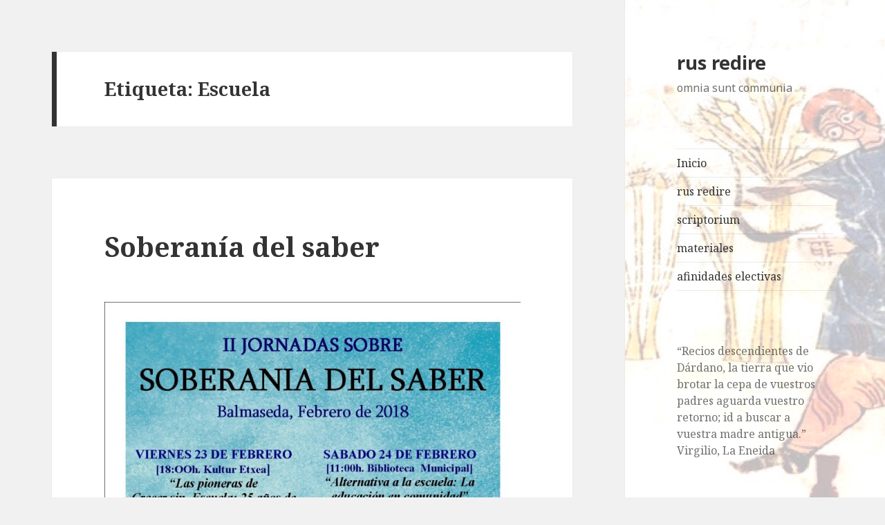

--- FILE ---
content_type: text/html; charset=UTF-8
request_url: https://rusredire.lautre.net/?tag=escuela
body_size: 16132
content:
<!DOCTYPE html>
<html lang="es-ES" class="no-js">
<head>
	<meta charset="UTF-8">
	<meta name="viewport" content="width=device-width">
	<link rel="profile" href="http://gmpg.org/xfn/11">
	<link rel="pingback" href="https://rusredire.lautre.net/xmlrpc.php">
	<!--[if lt IE 9]>
	<script src="https://rusredire.lautre.net/wp-content/themes/twentyfifteen/js/html5.js"></script>
	<![endif]-->
	<script>(function(){document.documentElement.className='js'})();</script>
	<title>Escuela | rus redire</title>
<link rel="alternate" type="application/rss+xml" title="rus redire &raquo; Feed" href="https://rusredire.lautre.net/?feed=rss2" />
<link rel="alternate" type="application/rss+xml" title="rus redire &raquo; RSS de los comentarios" href="https://rusredire.lautre.net/?feed=comments-rss2" />
<link rel="alternate" type="application/rss+xml" title="rus redire &raquo; Escuela RSS de la etiqueta" href="https://rusredire.lautre.net/?feed=rss2&#038;tag=escuela" />
		<script type="text/javascript">
			window._wpemojiSettings = {"baseUrl":"https:\/\/s.w.org\/images\/core\/emoji\/72x72\/","ext":".png","source":{"concatemoji":"https:\/\/rusredire.lautre.net\/wp-includes\/js\/wp-emoji-release.min.js?ver=4.2.39"}};
			!function(e,n,t){var a;function o(e){var t=n.createElement("canvas"),a=t.getContext&&t.getContext("2d");return!(!a||!a.fillText)&&(a.textBaseline="top",a.font="600 32px Arial","flag"===e?(a.fillText(String.fromCharCode(55356,56812,55356,56807),0,0),3e3<t.toDataURL().length):(a.fillText(String.fromCharCode(55357,56835),0,0),0!==a.getImageData(16,16,1,1).data[0]))}function i(e){var t=n.createElement("script");t.src=e,t.type="text/javascript",n.getElementsByTagName("head")[0].appendChild(t)}t.supports={simple:o("simple"),flag:o("flag")},t.DOMReady=!1,t.readyCallback=function(){t.DOMReady=!0},t.supports.simple&&t.supports.flag||(a=function(){t.readyCallback()},n.addEventListener?(n.addEventListener("DOMContentLoaded",a,!1),e.addEventListener("load",a,!1)):(e.attachEvent("onload",a),n.attachEvent("onreadystatechange",function(){"complete"===n.readyState&&t.readyCallback()})),(a=t.source||{}).concatemoji?i(a.concatemoji):a.wpemoji&&a.twemoji&&(i(a.twemoji),i(a.wpemoji)))}(window,document,window._wpemojiSettings);
		</script>
		<style type="text/css">
img.wp-smiley,
img.emoji {
	display: inline !important;
	border: none !important;
	box-shadow: none !important;
	height: 1em !important;
	width: 1em !important;
	margin: 0 .07em !important;
	vertical-align: -0.1em !important;
	background: none !important;
	padding: 0 !important;
}
</style>
<link rel='stylesheet' id='parent-style-css'  href='https://rusredire.lautre.net/wp-content/themes/twentyfifteen/style.css?ver=4.2.39' type='text/css' media='all' />
<link rel='stylesheet' id='twentyfifteen-fonts-css'  href='//fonts.googleapis.com/css?family=Noto+Sans%3A400italic%2C700italic%2C400%2C700%7CNoto+Serif%3A400italic%2C700italic%2C400%2C700%7CInconsolata%3A400%2C700&#038;subset=latin%2Clatin-ext' type='text/css' media='all' />
<link rel='stylesheet' id='genericons-css'  href='https://rusredire.lautre.net/wp-content/themes/twentyfifteen/genericons/genericons.css?ver=3.2' type='text/css' media='all' />
<link rel='stylesheet' id='twentyfifteen-style-css'  href='https://rusredire.lautre.net/wp-content/themes/oberon/style.css?ver=4.2.39' type='text/css' media='all' />
<!--[if lt IE 9]>
<link rel='stylesheet' id='twentyfifteen-ie-css'  href='https://rusredire.lautre.net/wp-content/themes/twentyfifteen/css/ie.css?ver=20141010' type='text/css' media='all' />
<![endif]-->
<!--[if lt IE 8]>
<link rel='stylesheet' id='twentyfifteen-ie7-css'  href='https://rusredire.lautre.net/wp-content/themes/twentyfifteen/css/ie7.css?ver=20141010' type='text/css' media='all' />
<![endif]-->
<script type='text/javascript' src='https://rusredire.lautre.net/wp-includes/js/jquery/jquery.js?ver=1.11.2'></script>
<script type='text/javascript' src='https://rusredire.lautre.net/wp-includes/js/jquery/jquery-migrate.min.js?ver=1.2.1'></script>
<script type='text/javascript' src='https://rusredire.lautre.net/wp-content/plugins/q2w3-fixed-widget/js/q2w3-fixed-widget.min.js?ver=4.0.6'></script>
<link rel="EditURI" type="application/rsd+xml" title="RSD" href="https://rusredire.lautre.net/xmlrpc.php?rsd" />
<link rel="wlwmanifest" type="application/wlwmanifest+xml" href="https://rusredire.lautre.net/wp-includes/wlwmanifest.xml" /> 
<meta name="generator" content="WordPress 4.2.39" />

<script type='text/javascript' src='https://rusredire.lautre.net/wp-content/plugins/wp-spamshield/js/jscripts.php'></script> 
	<style type="text/css" id="twentyfifteen-header-css">
			.site-header {
			background: url(https://rusredire.lautre.net/wp-content/uploads/cropped-rusredire-nuevo11.jpeg) no-repeat 50% 50%;
			-webkit-background-size: cover;
			-moz-background-size:    cover;
			-o-background-size:      cover;
			background-size:         cover;
		}

		@media screen and (min-width: 59.6875em) {
			body:before {
				background: url(https://rusredire.lautre.net/wp-content/uploads/cropped-rusredire-nuevo11.jpeg) no-repeat 100% 50%;
				-webkit-background-size: cover;
				-moz-background-size:    cover;
				-o-background-size:      cover;
				background-size:         cover;
				border-right: 0;
			}

			.site-header {
				background: transparent;
			}
		}
		</style>
	</head>

<body class="archive tag tag-escuela tag-145">
<div id="page" class="hfeed site">
	<a class="skip-link screen-reader-text" href="#content">Ir al contenido</a>

	<div id="sidebar" class="sidebar">
		<header id="masthead" class="site-header" role="banner">
			<div class="site-branding">
										<p class="site-title"><a href="https://rusredire.lautre.net/" rel="home">rus redire</a></p>
											<p class="site-description">omnia sunt communia</p>
									<button class="secondary-toggle">Menú y widgets</button>
			</div><!-- .site-branding -->
		</header><!-- .site-header -->

			<div id="secondary" class="secondary">

					<nav id="site-navigation" class="main-navigation" role="navigation">
				<div class="menu-menu-1-container"><ul id="menu-menu-1" class="nav-menu"><li id="menu-item-26" class="menu-item menu-item-type-custom menu-item-object-custom menu-item-26"><a href="http://rusredire.lautre.net/">Inicio</a></li>
<li id="menu-item-27" class="menu-item menu-item-type-post_type menu-item-object-page menu-item-27"><a href="https://rusredire.lautre.net/?page_id=22">rus redire</a></li>
<li id="menu-item-106" class="menu-item menu-item-type-post_type menu-item-object-page menu-item-106"><a href="https://rusredire.lautre.net/?page_id=102">scriptorium</a></li>
<li id="menu-item-54" class="menu-item menu-item-type-post_type menu-item-object-page menu-item-54"><a href="https://rusredire.lautre.net/?page_id=52">materiales</a></li>
<li id="menu-item-522" class="menu-item menu-item-type-post_type menu-item-object-page menu-item-522"><a href="https://rusredire.lautre.net/?page_id=465">afinidades electivas</a></li>
</ul></div>			</nav><!-- .main-navigation -->
		
		
					<div id="widget-area" class="widget-area" role="complementary">
				<aside id="text-3" class="widget widget_text">			<div class="textwidget"><p>“Recios descendientes de Dárdano, la tierra que vio brotar la cepa de vuestros padres aguarda vuestro retorno; id a buscar a vuestra madre antigua.”<br />
Virgilio, La Eneida</p>
</div>
		</aside><aside id="text-2" class="widget widget_text"><h2 class="widget-title">rus redire</h2>			<div class="textwidget"><p>regresar al campo</p>
<p>regresar a una forma de vida ya casi desaparecida en la que lo importante sea vivir y no competir por producir, por consumir y por derrochar</p>
<p>regresar a una manera diferente de relacionarnos con la tierra y con los otros basada en el respeto, en la solidaridad, en la ayuda mutua y en el cuidado, y no en la explotación, en el dominio y en la competitividad</p>
<p>regresar al campo para recuperar los saberes ancestrales que permitieron la vida sobre la tierra a las generaciones que nos precedieron y que están a punto de olvidarse y perderse para siempre</p>
<p>regresar al campo para impedir que se pierda incluso la memoria de quienes con su vida y con su trabajo hicieron posible nuestra propia vida</p>
</div>
		</aside><aside id="search-2" class="widget widget_search"><h2 class="widget-title">buscar</h2><form role="search" method="get" class="search-form" action="https://rusredire.lautre.net/">
				<label>
					<span class="screen-reader-text">Buscar:</span>
					<input type="search" class="search-field" placeholder="Buscar &hellip;" value="" name="s" title="Buscar:" />
				</label>
				<input type="submit" class="search-submit screen-reader-text" value="Buscar" />
			</form></aside><aside id="nav_menu-2" class="widget widget_nav_menu"><h2 class="widget-title">enlaces</h2><div class="menu-menu2-container"><ul id="menu-menu2" class="menu"><li id="menu-item-477" class="menu-item menu-item-type-custom menu-item-object-custom menu-item-477"><a href="http://www.zamarracoediciones.net">lecturas de zamarraco</a></li>
<li id="menu-item-666" class="menu-item menu-item-type-custom menu-item-object-custom menu-item-666"><a href="http://conlamusicaaestaparte.wordpress.com">con la música a esta parte</a></li>
<li id="menu-item-662" class="menu-item menu-item-type-custom menu-item-object-custom menu-item-662"><a href="http://ondaexpansiva.net">radio onda expansiva</a></li>
<li id="menu-item-480" class="menu-item menu-item-type-custom menu-item-object-custom menu-item-480"><a href="https://kutxikotxokotxikitxutik.wordpress.com">kutxikotxokotxikitxutik</a></li>
<li id="menu-item-479" class="menu-item menu-item-type-custom menu-item-object-custom menu-item-479"><a href="https://emakbakea.wordpress.com">emak bakia</a></li>
<li id="menu-item-525" class="menu-item menu-item-type-post_type menu-item-object-page menu-item-525"><a href="https://rusredire.lautre.net/?page_id=465">más enlaces</a></li>
</ul></div></aside>		<aside id="recent-posts-2" class="widget widget_recent_entries">		<h2 class="widget-title">Archivo</h2>		<ul>
					<li>
				<a href="https://rusredire.lautre.net/?p=778">Soberanía del saber</a>
						</li>
					<li>
				<a href="https://rusredire.lautre.net/?p=774">¿comunales urbanos?</a>
						</li>
					<li>
				<a href="https://rusredire.lautre.net/?p=769">La sociedad autófaga</a>
						</li>
					<li>
				<a href="https://rusredire.lautre.net/?p=765">¿Vivimos el derrumbe del capitalismo?</a>
						</li>
					<li>
				<a href="https://rusredire.lautre.net/?p=761">El desastre de la escuela digital</a>
						</li>
					<li>
				<a href="https://rusredire.lautre.net/?p=758">¿Común cómo?</a>
						</li>
					<li>
				<a href="https://rusredire.lautre.net/?p=754">artillería comunal</a>
						</li>
					<li>
				<a href="https://rusredire.lautre.net/?p=747">Maintenant (Ahora)</a>
						</li>
					<li>
				<a href="https://rusredire.lautre.net/?p=743">Concejo número 4</a>
						</li>
					<li>
				<a href="https://rusredire.lautre.net/?p=740">Neorrurales</a>
						</li>
					<li>
				<a href="https://rusredire.lautre.net/?p=734">STALKER: Tecnologías y emancipación social</a>
						</li>
					<li>
				<a href="https://rusredire.lautre.net/?p=731">Eduki, otro aprender</a>
						</li>
					<li>
				<a href="https://rusredire.lautre.net/?p=728">la revolución del capitalismo comunero</a>
						</li>
					<li>
				<a href="https://rusredire.lautre.net/?p=724">Los límites de la deserción</a>
						</li>
					<li>
				<a href="https://rusredire.lautre.net/?p=720">La antipedagogía como crítica de toda escuela</a>
						</li>
					<li>
				<a href="https://rusredire.lautre.net/?p=717">tamagotchi: seminario sobre tecnología y emancipación social</a>
						</li>
					<li>
				<a href="https://rusredire.lautre.net/?p=712">Común ¿para qué?</a>
						</li>
					<li>
				<a href="https://rusredire.lautre.net/?p=708">Sí, nos importa el bledo</a>
						</li>
					<li>
				<a href="https://rusredire.lautre.net/?p=704">Con ojos bien abiertos</a>
						</li>
					<li>
				<a href="https://rusredire.lautre.net/?p=698">el negocio de la revolución social</a>
						</li>
					<li>
				<a href="https://rusredire.lautre.net/?p=693">Solsticio de invierno. Una reflexión crítica</a>
						</li>
					<li>
				<a href="https://rusredire.lautre.net/?p=690">chisporroteos</a>
						</li>
					<li>
				<a href="https://rusredire.lautre.net/?p=687">Soberanía del saber</a>
						</li>
					<li>
				<a href="https://rusredire.lautre.net/?p=683">RAPTO, SECUESTRO Y MUTILACIÓN METÓDICA DE LOS JÓVENES</a>
						</li>
					<li>
				<a href="https://rusredire.lautre.net/?p=677">Comunes contra y más allá del capitalismo</a>
						</li>
					<li>
				<a href="https://rusredire.lautre.net/?p=674">A vueltas con la autogestión, el cooperativismo y el comunal</a>
						</li>
					<li>
				<a href="https://rusredire.lautre.net/?p=668">Mesa redonda sobre Educación Activa</a>
						</li>
					<li>
				<a href="https://rusredire.lautre.net/?p=663">El mito del TRABAJO</a>
						</li>
					<li>
				<a href="https://rusredire.lautre.net/?p=654">Con la música a esta parte</a>
						</li>
					<li>
				<a href="https://rusredire.lautre.net/?p=651">Resistir a la gestión y a la informatización de nuestras vidas</a>
						</li>
					<li>
				<a href="https://rusredire.lautre.net/?p=644">Can Tonal &#8211; tejiendo redes por la autonomía y el comunal</a>
						</li>
					<li>
				<a href="https://rusredire.lautre.net/?p=640">Contra la enajenación de la vida</a>
						</li>
					<li>
				<a href="https://rusredire.lautre.net/?p=636">El crepúsculo de las máquinas</a>
						</li>
					<li>
				<a href="https://rusredire.lautre.net/?p=630">«Exterminad a todos los salvajes»</a>
						</li>
					<li>
				<a href="https://rusredire.lautre.net/?p=625">Contra toda forma de pedagogía</a>
						</li>
					<li>
				<a href="https://rusredire.lautre.net/?p=622">ser más pequeños para estar a la altura de las bases</a>
						</li>
					<li>
				<a href="https://rusredire.lautre.net/?p=618">Concejo nº 3 &#8211; ¿asaltar las instituciones?</a>
						</li>
					<li>
				<a href="https://rusredire.lautre.net/?p=614">El paraíso -que merece ser- recobrado</a>
						</li>
					<li>
				<a href="https://rusredire.lautre.net/?p=610">Cartografía de Burgos en la barricada</a>
						</li>
					<li>
				<a href="https://rusredire.lautre.net/?p=606">Sorginen biltzarra</a>
						</li>
					<li>
				<a href="https://rusredire.lautre.net/?p=600">Adiós al capitalismo</a>
						</li>
					<li>
				<a href="https://rusredire.lautre.net/?p=596">Comunicemos! Los verbos contra los sustantivos</a>
						</li>
					<li>
				<a href="https://rusredire.lautre.net/?p=588">Piloto automático</a>
						</li>
					<li>
				<a href="https://rusredire.lautre.net/?p=581">Pensar desde la resistencia anticapitalista</a>
						</li>
					<li>
				<a href="https://rusredire.lautre.net/?p=577">el campo y la ciudad, ¿dos mundos enfrentados?</a>
						</li>
					<li>
				<a href="https://rusredire.lautre.net/?p=572">Seminario de Teoría crítica del valor. Segunda sesión</a>
						</li>
					<li>
				<a href="https://rusredire.lautre.net/?p=570">Vio Me. Hay otra forma de hacer las cosas</a>
						</li>
					<li>
				<a href="https://rusredire.lautre.net/?p=560">Tras la morada oculta de Marx</a>
						</li>
					<li>
				<a href="https://rusredire.lautre.net/?p=556">En primera persona. Testimonios desde la utopía</a>
						</li>
					<li>
				<a href="https://rusredire.lautre.net/?p=549">hilando fino para tejer comunidades desde el feminismo</a>
						</li>
					<li>
				<a href="https://rusredire.lautre.net/?p=545">Algunas buenas razones para liberarse del trabajo</a>
						</li>
					<li>
				<a href="https://rusredire.lautre.net/?p=542">Seminario de Teoría crítica del valor. Primera sesión</a>
						</li>
					<li>
				<a href="https://rusredire.lautre.net/?p=536">Jacques Ellul. La técnica como fatalidad</a>
						</li>
					<li>
				<a href="https://rusredire.lautre.net/?p=533">¡¿DIOS MÍO, QUÉ ESTÁN HACIENDO CON LAS CABEZAS DE NUESTROS HIJOS?!</a>
						</li>
					<li>
				<a href="https://rusredire.lautre.net/?p=527">El comú català. Presentación del libro</a>
						</li>
					<li>
				<a href="https://rusredire.lautre.net/?p=517">Seminario de Teoría crítica del valor-trabajo</a>
						</li>
					<li>
				<a href="https://rusredire.lautre.net/?p=514">hazi, hezi, bizi</a>
						</li>
					<li>
				<a href="https://rusredire.lautre.net/?p=504">de la comunidad a la comunalidad</a>
						</li>
					<li>
				<a href="https://rusredire.lautre.net/?p=481">cambiar el mundo&#8230; o vivir otros mundos</a>
						</li>
					<li>
				<a href="https://rusredire.lautre.net/?p=473">pensaré &#8211; encuentros sobre vida/comunidad/política</a>
						</li>
					<li>
				<a href="https://rusredire.lautre.net/?p=470">keurgumak &#8211; casa grande</a>
						</li>
					<li>
				<a href="https://rusredire.lautre.net/?p=451">Comunidad y comunalidad</a>
						</li>
					<li>
				<a href="https://rusredire.lautre.net/?p=447">La máquina productiva contra la vida</a>
						</li>
					<li>
				<a href="https://rusredire.lautre.net/?p=442">La apuesta directa</a>
						</li>
					<li>
				<a href="https://rusredire.lautre.net/?p=439">la trampa escolar</a>
						</li>
					<li>
				<a href="https://rusredire.lautre.net/?p=436">III Congreso de análisis político crítico</a>
						</li>
					<li>
				<a href="https://rusredire.lautre.net/?p=430">Soy titiritero</a>
						</li>
					<li>
				<a href="https://rusredire.lautre.net/?p=428">Educación alternativa o alternativas a la educación</a>
						</li>
					<li>
				<a href="https://rusredire.lautre.net/?p=425">¿Qué fue el Primer Congreso Internacional de Comunalidad?</a>
						</li>
					<li>
				<a href="https://rusredire.lautre.net/?p=423">Tejiendo voces por la casa común</a>
						</li>
					<li>
				<a href="https://rusredire.lautre.net/?p=413">La gitaneidad borrada</a>
						</li>
					<li>
				<a href="https://rusredire.lautre.net/?p=406">I Taller de crítica a la economía</a>
						</li>
					<li>
				<a href="https://rusredire.lautre.net/?p=402">Autonomía comunal en Euskal Herria</a>
						</li>
					<li>
				<a href="https://rusredire.lautre.net/?p=394">Nahimen II</a>
						</li>
					<li>
				<a href="https://rusredire.lautre.net/?p=391">El comú català</a>
						</li>
					<li>
				<a href="https://rusredire.lautre.net/?p=385">desempoderamiento</a>
						</li>
					<li>
				<a href="https://rusredire.lautre.net/?p=381">El fin del mundo equivocado</a>
						</li>
					<li>
				<a href="https://rusredire.lautre.net/?p=377">Pedro García Olivo: la oralidad nos reune</a>
						</li>
					<li>
				<a href="https://rusredire.lautre.net/?p=373">El campo y la ciudad</a>
						</li>
					<li>
				<a href="https://rusredire.lautre.net/?p=369">Primer Congreso Internacional de Comunalidad</a>
						</li>
					<li>
				<a href="https://rusredire.lautre.net/?p=366">FRACTURAS</a>
						</li>
					<li>
				<a href="https://rusredire.lautre.net/?p=363">Crisis ecológica (Madrid, 25 de septiembre)</a>
						</li>
					<li>
				<a href="https://rusredire.lautre.net/?p=357">el camino del buen vivir es un camino subversivo</a>
						</li>
					<li>
				<a href="https://rusredire.lautre.net/?p=350">Dejadnos aprender</a>
						</li>
					<li>
				<a href="https://rusredire.lautre.net/?p=347">La clave está en lo pequeño, diverso y local</a>
						</li>
					<li>
				<a href="https://rusredire.lautre.net/?p=343">La escuela, vista por Francesco Tonucci</a>
						</li>
					<li>
				<a href="https://rusredire.lautre.net/?p=336">las utopías de William Morris</a>
						</li>
					<li>
				<a href="https://rusredire.lautre.net/?p=332">El entusiasmo como motor del aprendizaje</a>
						</li>
					<li>
				<a href="https://rusredire.lautre.net/?p=327">palabras para tejernos, resistir y transformar</a>
						</li>
					<li>
				<a href="https://rusredire.lautre.net/?p=322">Otra vida es posible</a>
						</li>
					<li>
				<a href="https://rusredire.lautre.net/?p=317">Otros mundos son posibles: Lolita Chávez Ixcaquic</a>
						</li>
					<li>
				<a href="https://rusredire.lautre.net/?p=312">Hambre que huele a colapso</a>
						</li>
					<li>
				<a href="https://rusredire.lautre.net/?p=305">Buenos días, Sísifo</a>
						</li>
					<li>
				<a href="https://rusredire.lautre.net/?p=300">contra el progreso</a>
						</li>
					<li>
				<a href="https://rusredire.lautre.net/?p=296">La descommunal. Revista de patrimonio y comunidad</a>
						</li>
					<li>
				<a href="https://rusredire.lautre.net/?p=292">Montes de socios, de propiedad compartida a bienes mostrencos</a>
						</li>
					<li>
				<a href="https://rusredire.lautre.net/?p=288">la inevitable clandestinidad</a>
						</li>
					<li>
				<a href="https://rusredire.lautre.net/?p=284">Por la autonomía y la vida en nuestros pueblos</a>
						</li>
					<li>
				<a href="https://rusredire.lautre.net/?p=280">Asfaltar Bolivia</a>
						</li>
					<li>
				<a href="https://rusredire.lautre.net/?p=271">Educando el mundo</a>
						</li>
				</ul>
		</aside><aside id="categories-2" class="widget widget_categories"><h2 class="widget-title">Categorías</h2>		<ul>
	<li class="cat-item cat-item-25"><a href="https://rusredire.lautre.net/?cat=25" >artículos</a>
</li>
	<li class="cat-item cat-item-15"><a href="https://rusredire.lautre.net/?cat=15" >biblioteca</a>
</li>
	<li class="cat-item cat-item-2"><a href="https://rusredire.lautre.net/?cat=2" >Charlas</a>
</li>
	<li class="cat-item cat-item-60"><a href="https://rusredire.lautre.net/?cat=60" >Encuentros</a>
</li>
	<li class="cat-item cat-item-139"><a href="https://rusredire.lautre.net/?cat=139" >experiencias</a>
</li>
	<li class="cat-item cat-item-165"><a href="https://rusredire.lautre.net/?cat=165" >luchas</a>
</li>
	<li class="cat-item cat-item-8"><a href="https://rusredire.lautre.net/?cat=8" >Publicaciones</a>
</li>
	<li class="cat-item cat-item-10"><a href="https://rusredire.lautre.net/?cat=10" >rus redire</a>
</li>
	<li class="cat-item cat-item-1"><a href="https://rusredire.lautre.net/?cat=1" >Sin categoría</a>
</li>
	<li class="cat-item cat-item-17"><a href="https://rusredire.lautre.net/?cat=17" >Talleres</a>
</li>
	<li class="cat-item cat-item-72"><a href="https://rusredire.lautre.net/?cat=72" >Teoría</a>
</li>
	<li class="cat-item cat-item-19"><a href="https://rusredire.lautre.net/?cat=19" >videos</a>
</li>
		</ul>
</aside><aside id="tag_cloud-2" class="widget widget_tag_cloud"><h2 class="widget-title">Etiquetas</h2><div class="tagcloud"><a href='https://rusredire.lautre.net/?tag=agustin-garcia-calvo' class='tag-link-45' title='1 tema' style='font-size: 8pt;'>Agustín García Calvo</a>
<a href='https://rusredire.lautre.net/?tag=anarquismo' class='tag-link-128' title='2 temas' style='font-size: 11.230769230769pt;'>anarquismo</a>
<a href='https://rusredire.lautre.net/?tag=andre-gregory' class='tag-link-44' title='1 tema' style='font-size: 8pt;'>André Gregory</a>
<a href='https://rusredire.lautre.net/?tag=anselm-jappe' class='tag-link-115' title='2 temas' style='font-size: 11.230769230769pt;'>Anselm Jappe</a>
<a href='https://rusredire.lautre.net/?tag=antipedagogia' class='tag-link-159' title='2 temas' style='font-size: 11.230769230769pt;'>antipedagogía</a>
<a href='https://rusredire.lautre.net/?tag=argelaga' class='tag-link-46' title='1 tema' style='font-size: 8pt;'>Argelaga</a>
<a href='https://rusredire.lautre.net/?tag=autogestion' class='tag-link-120' title='2 temas' style='font-size: 11.230769230769pt;'>autogestión</a>
<a href='https://rusredire.lautre.net/?tag=autonomia-comunal' class='tag-link-70' title='2 temas' style='font-size: 11.230769230769pt;'>Autonomía comunal</a>
<a href='https://rusredire.lautre.net/?tag=biomasa' class='tag-link-32' title='1 tema' style='font-size: 8pt;'>biomasa</a>
<a href='https://rusredire.lautre.net/?tag=bizi-toki' class='tag-link-99' title='2 temas' style='font-size: 11.230769230769pt;'>Bizi Toki</a>
<a href='https://rusredire.lautre.net/?tag=bolivia' class='tag-link-42' title='1 tema' style='font-size: 8pt;'>Bolivia</a>
<a href='https://rusredire.lautre.net/?tag=capitalismo' class='tag-link-138' title='6 temas' style='font-size: 17.871794871795pt;'>capitalismo</a>
<a href='https://rusredire.lautre.net/?tag=comite-invisible' class='tag-link-86' title='2 temas' style='font-size: 11.230769230769pt;'>Comité Invisible</a>
<a href='https://rusredire.lautre.net/?tag=comunal' class='tag-link-148' title='2 temas' style='font-size: 11.230769230769pt;'>Comunal</a>
<a href='https://rusredire.lautre.net/?tag=comunales' class='tag-link-166' title='2 temas' style='font-size: 11.230769230769pt;'>comunales</a>
<a href='https://rusredire.lautre.net/?tag=comunalidad' class='tag-link-89' title='2 temas' style='font-size: 11.230769230769pt;'>Comunalidad</a>
<a href='https://rusredire.lautre.net/?tag=comunes' class='tag-link-149' title='3 temas' style='font-size: 13.384615384615pt;'>Comunes</a>
<a href='https://rusredire.lautre.net/?tag=convivencialidad' class='tag-link-5' title='1 tema' style='font-size: 8pt;'>convivencialidad</a>
<a href='https://rusredire.lautre.net/?tag=david-algarra' class='tag-link-69' title='2 temas' style='font-size: 11.230769230769pt;'>David Algarra</a>
<a href='https://rusredire.lautre.net/?tag=escuela' class='tag-link-145' title='6 temas' style='font-size: 17.871794871795pt;'>Escuela</a>
<a href='https://rusredire.lautre.net/?tag=etnografia' class='tag-link-142' title='2 temas' style='font-size: 11.230769230769pt;'>Etnografía</a>
<a href='https://rusredire.lautre.net/?tag=evo-morales' class='tag-link-43' title='1 tema' style='font-size: 8pt;'>Evo Morales</a>
<a href='https://rusredire.lautre.net/?tag=felix-rodrigo-mora' class='tag-link-4' title='2 temas' style='font-size: 11.230769230769pt;'>Félix Rodrigo Mora</a>
<a href='https://rusredire.lautre.net/?tag=gustavo-duch' class='tag-link-48' title='2 temas' style='font-size: 11.230769230769pt;'>Gustavo Duch</a>
<a href='https://rusredire.lautre.net/?tag=gustavo-esteva' class='tag-link-77' title='2 temas' style='font-size: 11.230769230769pt;'>Gustavo Esteva</a>
<a href='https://rusredire.lautre.net/?tag=ivan-illich' class='tag-link-22' title='2 temas' style='font-size: 11.230769230769pt;'>Ivan Illich</a>
<a href='https://rusredire.lautre.net/?tag=john-holloway' class='tag-link-123' title='2 temas' style='font-size: 11.230769230769pt;'>John Holloway</a>
<a href='https://rusredire.lautre.net/?tag=jose-ardillo' class='tag-link-47' title='1 tema' style='font-size: 8pt;'>José Ardillo</a>
<a href='https://rusredire.lautre.net/?tag=jtxo-estebaranz' class='tag-link-80' title='2 temas' style='font-size: 11.230769230769pt;'>Jtxo Estebaranz</a>
<a href='https://rusredire.lautre.net/?tag=julio-cortazar' class='tag-link-36' title='1 tema' style='font-size: 8pt;'>Julio Cortázar</a>
<a href='https://rusredire.lautre.net/?tag=keurgumak' class='tag-link-91' title='2 temas' style='font-size: 11.230769230769pt;'>Keurgumak</a>
<a href='https://rusredire.lautre.net/?tag=lecturas-de-zamarraco' class='tag-link-74' title='2 temas' style='font-size: 11.230769230769pt;'>Lecturas de Zamarraco</a>
<a href='https://rusredire.lautre.net/?tag=leopold-kohr' class='tag-link-31' title='1 tema' style='font-size: 8pt;'>Leopold Kohr</a>
<a href='https://rusredire.lautre.net/?tag=luis-gonzalez-reyes' class='tag-link-41' title='1 tema' style='font-size: 8pt;'>Luis González Reyes</a>
<a href='https://rusredire.lautre.net/?tag=margarita-mediavilla' class='tag-link-38' title='1 tema' style='font-size: 8pt;'>Margarita Mediavilla</a>
<a href='https://rusredire.lautre.net/?tag=olivier-rey' class='tag-link-30' title='1 tema' style='font-size: 8pt;'>Olivier Rey</a>
<a href='https://rusredire.lautre.net/?tag=paul-kingsnorth' class='tag-link-39' title='1 tema' style='font-size: 8pt;'>Paul Kingsnorth</a>
<a href='https://rusredire.lautre.net/?tag=pedro-garcia-olivo' class='tag-link-20' title='11 temas' style='font-size: 22pt;'>Pedro García Olivo</a>
<a href='https://rusredire.lautre.net/?tag=pedro-m-hurtado-valero' class='tag-link-34' title='1 tema' style='font-size: 8pt;'>Pedro M. Hurtado Valero</a>
<a href='https://rusredire.lautre.net/?tag=ramon-fernandez-duran' class='tag-link-40' title='1 tema' style='font-size: 8pt;'>Ramón Fernández Durán</a>
<a href='https://rusredire.lautre.net/?tag=ramon-grosfoguel' class='tag-link-33' title='1 tema' style='font-size: 8pt;'>Ramón Grosfoguel</a>
<a href='https://rusredire.lautre.net/?tag=raul-zibechi' class='tag-link-88' title='3 temas' style='font-size: 13.384615384615pt;'>Raúl Zibechi</a>
<a href='https://rusredire.lautre.net/?tag=ruralidad' class='tag-link-6' title='1 tema' style='font-size: 8pt;'>ruralidad</a>
<a href='https://rusredire.lautre.net/?tag=teoria-critica' class='tag-link-100' title='4 temas' style='font-size: 15.179487179487pt;'>Teoría crítica</a>
<a href='https://rusredire.lautre.net/?tag=velpister' class='tag-link-37' title='1 tema' style='font-size: 8pt;'>Velpister</a></div>
</aside><aside id="meta-2" class="widget widget_meta"><h2 class="widget-title">Meta</h2>			<ul>
						<li><a href="https://rusredire.lautre.net/wp-login.php">Acceder</a></li>
			<li><a href="https://rusredire.lautre.net/?feed=rss2"><abbr title="Really Simple Syndication">RSS</abbr> de las entradas</a></li>
			<li><a href="https://rusredire.lautre.net/?feed=comments-rss2"><abbr title="Really Simple Syndication">RSS</abbr> de los comentarios</a></li>
<li><a href="https://es.wordpress.org/" title="Gestionado con WordPress, una avanzada plataforma semántica de publicación personal.">WordPress.org</a></li>			</ul>
</aside>			</div><!-- .widget-area -->
		
	</div><!-- .secondary -->

	</div><!-- .sidebar -->

	<div id="content" class="site-content">

	<section id="primary" class="content-area">
		<main id="main" class="site-main" role="main">

		
			<header class="page-header">
				<h1 class="page-title">Etiqueta: Escuela</h1>			</header><!-- .page-header -->

			
<article id="post-778" class="post-778 post type-post status-publish format-standard hentry category-encuentros category-talleres tag-escuela">
	
	<header class="entry-header">
		<h2 class="entry-title"><a href="https://rusredire.lautre.net/?p=778" rel="bookmark">Soberanía del saber</a></h2>	</header><!-- .entry-header -->

	<div class="entry-content">
		<p><a href="http://rusredire.lautre.net/wp-content/uploads/Soberanía-del-saber.jpg"><img class="aligncenter size-large wp-image-779" src="http://rusredire.lautre.net/wp-content/uploads/Soberanía-del-saber-724x1024.jpg" alt="Soberanía del saber" width="660" height="933" /></a></p>
	</div><!-- .entry-content -->

	
	<footer class="entry-footer">
		<span class="posted-on"><span class="screen-reader-text">Publicado el </span><a href="https://rusredire.lautre.net/?p=778" rel="bookmark"><time class="entry-date published updated" datetime="2018-01-29T12:10:55+00:00">29 enero, 2018</time></a></span><span class="cat-links"><span class="screen-reader-text">Categorías </span><a href="https://rusredire.lautre.net/?cat=60" rel="category">Encuentros</a>, <a href="https://rusredire.lautre.net/?cat=17" rel="category">Talleres</a></span><span class="tags-links"><span class="screen-reader-text">Etiquetas </span><a href="https://rusredire.lautre.net/?tag=escuela" rel="tag">Escuela</a></span>			</footer><!-- .entry-footer -->

</article><!-- #post-## -->

<article id="post-761" class="post-761 post type-post status-publish format-standard hentry category-biblioteca tag-escuela">
	
	<header class="entry-header">
		<h2 class="entry-title"><a href="https://rusredire.lautre.net/?p=761" rel="bookmark">El desastre de la escuela digital</a></h2>	</header><!-- .entry-header -->

	<div class="entry-content">
		<p><a href="http://www.seuil.com/ouvrage/le-desastre-de-l-ecole-numerique-philippe-bihouix/9782021319187" target="_blank"><img class="aligncenter wp-image-762 size-full" src="http://rusredire.lautre.net/wp-content/uploads/Le-desastre.jpg" alt="Le desastre" width="409" height="599" /></a></p>
<p style="text-align: center;">El desastre de la escuela digital</p>
<div class="row collapse">
<div class="small-24 medium-17 large-17 columns">
<p>Philippe Bihouix et Karine Mauvilly, <em>Le Désastre de l&#8217;école numérique. Plaidoyer pour une école sans écrans</em></p>
<p>Mientras que algunos de los ejecutivos de Silicon Valley matriculan a sus hijos en escuelas sin ordenadores, Francia se ha lanzado, bajo el pretexto de «modernidad», hacia una informatización de la escuela a marchas forzadas -desde la escuela maternal hasta el instituto. Un ordenador o una tablet por cada niño: ¿es esto la panacea? Hablemos más bien de un desastre. La escuela digitalizada es una elección pedagógica irracional, pues no se enseña mejor -y a menudo mucho peor- por medio de pantallas. Se trata del derroche de recursos escasos y la generación salvaje de deshechos peligrosos en el otro extremo del planeta. Se incurre de forma sorprendente en riesgos para la salud teniendo en cuenta que los efectos en los cerebros de los jóvenes de los sistemas conectados todavía no se conocen bien. Se ignoran los riesgos psicosociales que corren los jóvenes atrapados por la tecnología digital.</p>
<p>Quizá habría que pensar en hacer de la escuela una zona de refugio, sin conexiones ni pantallas, que permita reinventar posibilidades y formas de vida en común sin la mediación de la tecnología.</p>
<p><a href="https://sniadecki.wordpress.com/2017/08/03/rmu-num-ecole/" target="_blank">Radio: Le désastre du numérique à l’école, 2017</a></p>
</div>
</div>
<div id="description-ouvrage" class="texte"></div>
	</div><!-- .entry-content -->

	
	<footer class="entry-footer">
		<span class="posted-on"><span class="screen-reader-text">Publicado el </span><a href="https://rusredire.lautre.net/?p=761" rel="bookmark"><time class="entry-date published updated" datetime="2017-08-04T13:43:07+00:00">4 agosto, 2017</time></a></span><span class="cat-links"><span class="screen-reader-text">Categorías </span><a href="https://rusredire.lautre.net/?cat=15" rel="category">biblioteca</a></span><span class="tags-links"><span class="screen-reader-text">Etiquetas </span><a href="https://rusredire.lautre.net/?tag=escuela" rel="tag">Escuela</a></span>			</footer><!-- .entry-footer -->

</article><!-- #post-## -->

<article id="post-731" class="post-731 post type-post status-publish format-standard hentry category-articulos category-encuentros category-talleres tag-antipedagogia tag-escuela tag-vicente-gutierrez-escudero">
	
	<header class="entry-header">
		<h2 class="entry-title"><a href="https://rusredire.lautre.net/?p=731" rel="bookmark">Eduki, otro aprender</a></h2>	</header><!-- .entry-header -->

	<div class="entry-content">
		<p><a href="http://rusredire.lautre.net/wp-content/uploads/eduki.jpg"><img class="aligncenter size-medium wp-image-732" src="http://rusredire.lautre.net/wp-content/uploads/eduki-300x225.jpg" alt="eduki" width="300" height="225" /></a>Hace poco tuvieron lugar en Balmaseda las primeras jornadas sobre <a href="http://rusredire.lautre.net/?p=687" target="_blank">Soberanía del Saber</a>, de las que hablamos por aquí&#8230; Participamos en alguno de los actos y nos quedamos con ganas de hablar de ello. Sin embargo, en este caso creemos que es mucho mejor dejar hablar a otros. Se trata de <a href="https://vicentegutierrezescudero.wordpress.com/" target="_blank">Vicente Gutiérrez Escudero</a>, autor del libro <em><a href="http://www.elfaradio.com/2016/09/20/vicente-gutierrez-quiere-deseducar-con-la-tiza-envenenada/" target="_blank">La tiza envenenada</a></em>, y que fue uno de los participantes en aquellas jornadas. Hace pocos días escribió un artículo en el que habla sobre estas jornadas y sobre las inquitudes y las ideas que en ellas surgieron. El artículo, también recogido en su propio blog, ha sido publicado en la web de <a href="http://www.elfaradio.com/2017/03/02/eduki-otro-aprender/" target="_blank">El Faradio</a>.</p>
<p>&nbsp;</p>
<p>&nbsp;</p>
	</div><!-- .entry-content -->

	
	<footer class="entry-footer">
		<span class="posted-on"><span class="screen-reader-text">Publicado el </span><a href="https://rusredire.lautre.net/?p=731" rel="bookmark"><time class="entry-date published" datetime="2017-03-06T09:12:49+00:00">6 marzo, 2017</time><time class="updated" datetime="2017-03-06T09:17:51+00:00">6 marzo, 2017</time></a></span><span class="cat-links"><span class="screen-reader-text">Categorías </span><a href="https://rusredire.lautre.net/?cat=25" rel="category">artículos</a>, <a href="https://rusredire.lautre.net/?cat=60" rel="category">Encuentros</a>, <a href="https://rusredire.lautre.net/?cat=17" rel="category">Talleres</a></span><span class="tags-links"><span class="screen-reader-text">Etiquetas </span><a href="https://rusredire.lautre.net/?tag=antipedagogia" rel="tag">antipedagogía</a>, <a href="https://rusredire.lautre.net/?tag=escuela" rel="tag">Escuela</a>, <a href="https://rusredire.lautre.net/?tag=vicente-gutierrez-escudero" rel="tag">Vicente Gutiérrez Escudero</a></span>			</footer><!-- .entry-footer -->

</article><!-- #post-## -->

<article id="post-687" class="post-687 post type-post status-publish format-standard hentry category-charlas category-encuentros category-teoria tag-escuela">
	
	<header class="entry-header">
		<h2 class="entry-title"><a href="https://rusredire.lautre.net/?p=687" rel="bookmark">Soberanía del saber</a></h2>	</header><!-- .entry-header -->

	<div class="entry-content">
		<p><a href="http://rusredire.lautre.net/wp-content/uploads/Soberanía-del-saber.png"><img class="aligncenter size-full wp-image-688" src="http://rusredire.lautre.net/wp-content/uploads/Soberanía-del-saber.png" alt="soberania-del-saber" width="679" height="960" /></a></p>
<p>&nbsp;</p>
<p>Del 18 al 22 de enero tendrán lugar en Balmaseda (Bizkaia) las Primeras Jornadas de «Soberanía del saber».</p>
<p>Parece una enorme contradicción que en el marco de estas jornadas, denominadas de «soberanía del saber», se caiga también en la sumisión a la soberanía del saber impuesto desde arriba, la soberanía de la lengua extranjera que se nos impone cada vez más en todos los ámbitos de nuestras vidas. No se entiende por qué un «espacio abierto» debe llamarse «Open Space».</p>
<p>En cuanto al «formato TED»&#8230; no sólo supone una sumisión a la lengua impuesta, sino que va más allá. En primer lugar se da por hecho que todos debemos estar al tanto de la últimas tendencias que se nos imponen para regular nuestras relaciones personales. Pero lo peor de todo es que se acepta sumisamente la necesidad de establecer «formatos» desarrollados por y para el mercado y que se imponen a las formas naturales de comunicación entre las personas.</p>
<p>Por lo demás el programa de estas jornadas parece interesante. Tendremos que acudir aunque solo sea para denunciar la imposición de los saberes hegemónicos hasta en estos espacios supuestamente críticos.</p>
	</div><!-- .entry-content -->

	
	<footer class="entry-footer">
		<span class="posted-on"><span class="screen-reader-text">Publicado el </span><a href="https://rusredire.lautre.net/?p=687" rel="bookmark"><time class="entry-date published" datetime="2016-12-21T13:47:00+00:00">21 diciembre, 2016</time><time class="updated" datetime="2016-12-22T09:24:41+00:00">22 diciembre, 2016</time></a></span><span class="cat-links"><span class="screen-reader-text">Categorías </span><a href="https://rusredire.lautre.net/?cat=2" rel="category">Charlas</a>, <a href="https://rusredire.lautre.net/?cat=60" rel="category">Encuentros</a>, <a href="https://rusredire.lautre.net/?cat=72" rel="category">Teoría</a></span><span class="tags-links"><span class="screen-reader-text">Etiquetas </span><a href="https://rusredire.lautre.net/?tag=escuela" rel="tag">Escuela</a></span>			</footer><!-- .entry-footer -->

</article><!-- #post-## -->

<article id="post-683" class="post-683 post type-post status-publish format-standard hentry category-talleres category-teoria tag-escuela tag-pedro-garcia-olivo">
	
	<header class="entry-header">
		<h2 class="entry-title"><a href="https://rusredire.lautre.net/?p=683" rel="bookmark">RAPTO, SECUESTRO Y MUTILACIÓN METÓDICA DE LOS JÓVENES</a></h2>	</header><!-- .entry-header -->

	<div class="entry-content">
		<p>RAPTO, SECUESTRO Y MUTILACIÓN METÓDICA DE LOS JÓVENES. ¡DE ESO VIVES, PROFESOR!</p>
<p><a href="http://rusredire.lautre.net/wp-content/uploads/pedrito.jpg"><img class="aligncenter size-full wp-image-684" src="http://rusredire.lautre.net/wp-content/uploads/pedrito.jpg" alt="pedrito" width="500" height="375" /></a>Charla de Pedro García Olivo en Bizkaia, destemplada, contra los amigos del asentimiento y de la moderación, muchos de los cuales ejercen de educadores mercenarios, alegando cínicamente que dan clases para contribuir a la transformación de la sociedad&#8230;<br />
Se ha fijado para el día 20 de enero, en el seno de las jornadas “Soberanía del Saber”, que se celebrarán, del 18 al 22 en Bizkaia.<br />
Para esas fechas quizás esté ya en el mundo “Nada que salvar”, obra editada en Barcelona por el colectivo “Bauma”, que integra “El irresponsable” y “El enigma de la docilidad”. Copiamos “Empieza la tragedia”, prólogo de ese volumen doble.<br />
EMPIEZA LA TRAGEDIA<br />
(A modo de prólogo)<br />
“Nada que salvar” es una expresión equívoca, ambigua como la luz de la noche&#8230;<br />
1)<br />
“Nada que salvar” porque ya no toleramos ninguna actualización de la figura del Redentor, no admitimos más benefactores estusiásticos y nos sobran todos esos auxiliadores conmiserativos, de profesión o vocacionales, que se consagran a Lo Social a veces para asegurarse un sueldo y otras bajo las redes de la ilusión o del engaño. Ya hace años que Iván Illich manifestó, casi encorajinado, esta desestimación de todos los hipócritas sonreidores que se denominan “amigos de la Humanidad” y caen sobre el otro como aves de presa, imponiendo su filantropía, rentabilizándola, parasitando la causa ajena, reconduciéndola hacia el Estado o hacia la política organizada, pedagogizando siempre. El inicio y el final de su célebre conferencia de 1968 lo decía todo: “Al diablo con las buenas intenciones” y “no nos vengan a ayudar”, respectivamente.<br />
La antipedagogía, esa sangre que corre por las venas de “El irresponsable”, no es solo una crítica radical de toda forma de Escuela. Deviene, en última instancia, como una denegación absoluta de todas las figuras del despotismo y del dirigismo moral e intelectual. Porque la “disposición pedagógica”, que se cifra en la voluntad sostenida de incidir, de intervenir, sobre la consciencia del otro, sobre la subjetividad de los demás, alegando cínicamente que tal influjo sistemático se ejerce “por el propio bien” del invadido, acompaña desde la Modernidad a todas las antropotécnicas, estatales y para-estatales, empeñadas en la reinvención del ser humano, y sustenta el muy “ilustrado” proyecto eugenésico de una reforma moral y caracteriológica de las poblaciones. De ahí que la crítica antipedagógica no solo rechace la función social y el perfil psicológico del Profesor, sino que también impugne la pretensión de majestad del Juez, del Médico, del Legislador, del Político, del Educador Social, del Periodista,&#8230;<br />
“El irresponsable” aparece, así, como un grito de dolor, exclamación de angustia que adquiere hoy una pertinencia casi estremecedora, porque estamos a punto de morir de pedagogía&#8230; Pedagogía en tiempos de guerra. Pedagogía al gusto del Demofascismo. Cuando todas las luchas desembocan en la defensa del Estado del Bienestar, del Estado Social de Derecho, ese “dulce Leviatán” armado hasta los dientes de pedagogías blancas, atañe a los irresponsables dar la espalda al repartidor de caramelos, cerrar los oídos a la cháchara ciudadanista y emprender la Fuga como se empuña un arma. Y la Fuga se resuelve, entonces, como un desacobardado, y a menudo desatinado, lanzar piedras contra el principio de realidad capitalista —arrojar cascotes, por tanto, contra lo que somos, mientras nuestros pasos nos conducen a un margen donde deconstruirnos.<br />
2)<br />
“El irresponsable” se hace cargo, pues, del título de esta obra en su acepción más amable. Pero “El enigma de la docilidad” atiende a su segundo sentido, acerbo e inquietante: ¿Y si, por fin, no hubiera “nada que salvar” porque, a estas alturas de la historia, ya es demasiado tarde? La teoría del Demofascismo, en torno a la cual se vertebra la obra, puede valorarse como una documentación del pesimismo y hasta como una epifanía de la desesperación. Parece decirnos, con Emil Cioran, que “el experimento Hombre ha fracasado”, que nos preside una providencia negativa. Si el “policía de sí mismo” se corresponde ya con la forma de consciencia mayoritaria, si ese perfil psico-político aspira de verdad a la exclusividad, a la totalidad, pudiéndose hablar de la emergencia y endurecimiento de la Subjetividad Única, un mismo tipo de alma, de ser, de sujeto, a penas sí superficialmente diversificado a lo largo y ancho de todo el planeta, si eso es así, y el paisaje humano ha quedado homogeneizado para siempre, sancionando el exterminio planetario de la alteridad cultural y psicológica, entonces ya es verdadermente tarde para todo y nada ni nadie podrá nunca salvarnos de nosotros mismos.<br />
Que el expansionismo (militar, económico, cultural&#8230;) y la docilidad casi absoluta de las sociedades son rasgos que el nuevo despotismo occidental comparte con los fascismos históricos constituye una evidencia clamorosa. Que, en ambos casos, la Diferencia se persigue y se anula (ayer por aplastamiento y hoy mediante la “integración”) es una circunstancia terrible sobre la que ya nadie alberga dudas. Que el Demofascismo en consolidación dulcifica las posiciones de poder y de autoridad, y procura convertir al objeto de la dominación en sujeto-objeto de la misma (el estudiante como auto-profesor, el obrero como patrono de sí, el preso como auto-carcelero, el ciudadano como policía de todos los demás, el supuesto “enfermo” medicándose a sí mismo,&#8230;), es una novedad política incontrovertible que optimiza definitivamente el rendimiento de la represión. Como la buena música, la “buena represión”, la coerción del fascismo democrático, podríamos decir con R. Arnheim, no se nota, apenas hiere nuestros sentidos. ¿Nada, entonces, que salvar?<br />
3)<br />
Agradezco a los compañeros de Co.lectiu Bauma la iniciativa, tan arriesgada, de reunir en un solo volumen dos obras complementarias en la denuncia pero muy diferentes en los modos de expresión. “El irresponsable”, editado en el año 2000, se compuso en 1986, con un registro estilístico difícil de encuadrar, acaso filosofico-poético, mientras que “El enigma de la docilidad”, ensayo libre, argumentación teórica y exploración socio-empírica, deriva del texto-base a que se ciñó la primera presentación de aquella obra, hace ya más de tres lustros, en el seno de unas Jornadas Libertarias celebradas en Sevilla. “El enigma&#8230;” quería explicitar lo que “El irresponsable”, por su malditismo visceral y su libertad expresiva, sugería y evocaba entre tinieblas, desistiendo siempre de enunciar directamente. Pero no “tradujo” nada, no “desveló” el sentido original de dicho escrito: lo reinventó, lo recreó, lo sacó de sus casillas, arrastrándolo más allá de sí mismo y constituyéndose al final como “otra obra”, de índole sociológica y politológica.<br />
“Tengo en cadenas a dos de los mayores enemigos del Hombre: la Esperanza y el Temor”, le dijo Mefistófeles a Fausto, en la obra de W. Goethe. “Nada que salvar”: Esperanza cero, Esperanza ausente, por tanto; y todavía menos Miedo que Esperanza&#8230; Pero es entonces, solo entonces, cuando, desesperado y temerario, el rebelde suscribe y lleva a la vida las palabras visionarias de F. Nietzsche, con las que arranca precisamente “El irresponsable”:<br />
«Nosotros no conservamos nada, no queremos volver a nada de lo pasado,<br />
no somos tampoco liberales, no trabajamos por el Progreso.<br />
Otro ideal corre delante de nosotros, un ideal singular, tentador,<br />
lleno de peligros,<br />
un ideal que no recomendamos a nadie;<br />
es el ideal de un espíritu que se burla ingenuamente, sin malicia,<br />
porque su plenitud y su potencia se desbordan,<br />
de todo lo que hasta ahora se consideró sagrado,<br />
bueno, intangible, divino.<br />
Con ese ideal comienza lo verdaderamente serio,<br />
se plantea el auténtico problema, se tuerce el destino del alma,<br />
echa a andar la aguja,<br />
empieza la tragedia&#8230;”.<br />
Pedro García Olivo<br />
<a href="https://pedrogarciaolivo.wordpress.com/" target="_blank">www.pedrogarciaolivo.wordpress.com</a></p>
	</div><!-- .entry-content -->

	
	<footer class="entry-footer">
		<span class="posted-on"><span class="screen-reader-text">Publicado el </span><a href="https://rusredire.lautre.net/?p=683" rel="bookmark"><time class="entry-date published updated" datetime="2016-12-04T18:36:11+00:00">4 diciembre, 2016</time></a></span><span class="cat-links"><span class="screen-reader-text">Categorías </span><a href="https://rusredire.lautre.net/?cat=17" rel="category">Talleres</a>, <a href="https://rusredire.lautre.net/?cat=72" rel="category">Teoría</a></span><span class="tags-links"><span class="screen-reader-text">Etiquetas </span><a href="https://rusredire.lautre.net/?tag=escuela" rel="tag">Escuela</a>, <a href="https://rusredire.lautre.net/?tag=pedro-garcia-olivo" rel="tag">Pedro García Olivo</a></span>			</footer><!-- .entry-footer -->

</article><!-- #post-## -->

<article id="post-668" class="post-668 post type-post status-publish format-standard hentry category-talleres tag-escuela">
	
	<header class="entry-header">
		<h2 class="entry-title"><a href="https://rusredire.lautre.net/?p=668" rel="bookmark">Mesa redonda sobre Educación Activa</a></h2>	</header><!-- .entry-header -->

	<div class="entry-content">
		<p><a href="http://rusredire.lautre.net/wp-content/uploads/Educación-activa.jpg"><img class="aligncenter size-full wp-image-669" src="http://rusredire.lautre.net/wp-content/uploads/Educación-activa.jpg" alt="educacion-activa" width="3508" height="4960" /></a></p>
<p>¿»Educación activa»? ¿Simplemente una etiqueta más moderna para hacer más atractiva la escuela-cárcel, la educación-domesticación? ¿O hay algo realmente diferente tras este nombre? El próximo sábado podremos compartir diferentes experiencias, contrastarlas, debatirlas, cuestionarlas, dialogar sobre ellas&#8230; ¿Existen alternativas a la escuela, cárcel domesticadora? ¿O seguimos adornando lo mismo de siempre para que parezca más atractivo?</p>
<p>El próximo sábado 26 de noviembre, a las 11.00 horas, en el C.S.R de Gamonal, tendrá lugar una mesa redonda sobre educación activa. En ella estarán presentes distintos proyectos que llevan a cabo una filosofía y práctica pedagógica diferente a la escuela tradicional. Compartirán cuáles son sus principios pedagógicos, cómo se desarrolla el día a día con los niños y las niñas, además de cómo se estructura su dinámica organizativa.</p>
<p>Todos los proyectos invitados tienen como común denominador el respeto a las necesidades e intereses de los niños y las niñas, así como un acompañamiento en su evolución personal, intelectual y afectiva. Espacios de experimentación, relación y juego u hogares familiares donde se confía en la capacidad innata de los niños y las niñas para guiar sus aprendizajes. Espacios donde conviven niños y niñas de diferentes edades (Infantil y Primaria), donde cada persona decide en qué dedicar su tiempo.</p>
<p>Tendremos la oportunidad de conocer proyectos de Burgos, como Magea y Freetime; de Aranda de Duero como Vira,Vira; y de la sierra de Madrid, estará presente El Jardín Pirata.<span id="more-17096"></span></p>
<p>&nbsp;</p>
<p><a href="https://freetimeburgos.wordpress.com/">Freetime Escuela</a> fue creada en 2007 por dos familias interesadas en un planteamiento educativo diferente a lo que se ofrecía en Burgos. Desde entonces, ha acogido a más de 90 familias, educadores/as y voluntarios/as. Desde el año 2013, las familias y los/as educadores/as de Freetime decidieron asociarse para gestionar esta comunidad educativa con niños/ as con edades comprendidas desde los 18 meses hasta los 7 años de edad.</p>
<p><a href="http://mageaescuela.com/">Magea</a> está formado por un grupo de familias que creen que otro tipo de educación es posible, formando así una Cooperativa de Enseñanza de Iniciativa Social. El proyecto se desarrolla en un espacio adecuado y acorde a los intereses de los niños y las niñas priorizando el contacto con la naturaleza y el apoyo emocional.</p>
<p>Vira, Vira es un proyecto que acaba de iniciar su andadura en la localidad de Aranda de Duero, en el que las familias se organizan entre ellas para el cuidado y acompañamiento de sus hijos e hijas. El principal objetivo de la asociación de familias es que sus hijos/as convivan dentro de una educación respetuosa con el ser humano y su entorno; buscando así el desarrollo de las capacidades innatas y talentos individuales de cada persona.<br />
<a href="http://jardinpirata.org/">El Jardín Pirata</a> es una experiencia de educación vivencial que surgió de la inquietud de un grupo de familias y educadoras que se encontraron en el año 2005 en la Sierra Norte (Madrid). La común preocupación por la falta de espacios en los que niños y niñas se pudieran desarrollar libremente como seres humanos plenos, devino en la creación de un espacio donde respetar y tratar a cada criatura tal y como es, partiendo de la confianza plena en su capacidad innata para desarrollarse y tomar decisiones.</p>
	</div><!-- .entry-content -->

	
	<footer class="entry-footer">
		<span class="posted-on"><span class="screen-reader-text">Publicado el </span><a href="https://rusredire.lautre.net/?p=668" rel="bookmark"><time class="entry-date published" datetime="2016-11-23T08:31:08+00:00">23 noviembre, 2016</time><time class="updated" datetime="2016-11-23T08:36:46+00:00">23 noviembre, 2016</time></a></span><span class="cat-links"><span class="screen-reader-text">Categorías </span><a href="https://rusredire.lautre.net/?cat=17" rel="category">Talleres</a></span><span class="tags-links"><span class="screen-reader-text">Etiquetas </span><a href="https://rusredire.lautre.net/?tag=escuela" rel="tag">Escuela</a></span>			</footer><!-- .entry-footer -->

</article><!-- #post-## -->

		</main><!-- .site-main -->
	</section><!-- .content-area -->


	</div><!-- .site-content -->

	<footer id="colophon" class="site-footer" role="contentinfo">
		<div class="site-info">
			    <a href="http://wphowto.net/" title="Twenty fifteen child theme">Oberon theme</a> |
    			<a href="https://wordpress.org/">Creado con WordPress</a>
		</div><!-- .site-info -->
	</footer><!-- .site-footer -->

</div><!-- .site -->

    <!-- Start of StatCounter Code -->
    <script>
    <!-- 
        var sc_project=11411280; 
        var sc_security="63b765f9"; 
        var scJsHost = (("https:" == document.location.protocol) ?
        "https://secure." : "http://www.");
    //-->
document.write("<sc"+"ript src='" +scJsHost +"statcounter.com/counter/counter.js'></"+"script>");
</script>
<noscript><div class="statcounter"><a title="web analytics" href="https://statcounter.com/"><img class="statcounter" src="https://c.statcounter.com/11411280/0/63b765f9/0/" alt="web analytics" /></a></div></noscript>   
    <!-- End of StatCounter Code -->

<script type='text/javascript'>
// <![CDATA[
r3f5x9JS=escape(document['referrer']);
hf4N='0cb8ef90ee785d56a34448fc77342371';
hf4V='16e2ec13c39d7a899ef6ff8c424ef25f';
jQuery(document).ready(function($){$("#commentform, #registerform, #loginform, #wpss_contact_form, .wpcf7-form, .gform_wrapper form, #buddypress #signup_form, .buddypress #signup_form").append("<input type='hidden' name='r3f5x9JS' value='"+r3f5x9JS+"' /><input type='hidden' name='"+hf4N+"' value='"+hf4V+"' />"),$("#comment").attr({minlength:"15",maxlength:"15360"}).prop('required',true)});
// ]]>
</script> 
<script type='text/javascript' src='https://rusredire.lautre.net/wp-content/plugins/wp-spamshield/js/jscripts-ftr-min.js'></script>
<script type='text/javascript' src='https://rusredire.lautre.net/wp-content/themes/twentyfifteen/js/skip-link-focus-fix.js?ver=20141010'></script>
<script type='text/javascript'>
/* <![CDATA[ */
var screenReaderText = {"expand":"<span class=\"screen-reader-text\">expande el men\u00fa inferior<\/span>","collapse":"<span class=\"screen-reader-text\">plegar men\u00fa inferior<\/span>"};
/* ]]> */
</script>
<script type='text/javascript' src='https://rusredire.lautre.net/wp-content/themes/twentyfifteen/js/functions.js?ver=20141212'></script>

</body>
</html>


--- FILE ---
content_type: text/css
request_url: https://rusredire.lautre.net/wp-content/themes/oberon/style.css?ver=4.2.39
body_size: 627
content:
/*
Theme Name:   Oberon
Theme URI:    http://wphowto.net/twenty-fifteen-child-theme-oberon-878
Description:  Oberon is a Twenty Fifteen child theme. This theme changes the default layout of Twenty Fifteen theme by moving the sidebar and navigation menu to the right.
Author:       Noor Alam
Author URI:   http://wphowto.net/
Template:     twentyfifteen
Version:      0.2
License:      GNU General Public License v2 or later
License URI:  http://www.gnu.org/licenses/gpl-2.0.html
Tags:         accessibility-ready, black, blue, custom-background, custom-colors, custom-header, custom-menu, dark, editor-style, featured-images, fixed-layout, gray, right-sidebar, light, microformats, pink, post-formats, purple, responsive-layout, rtl-language-support, sticky-post, threaded-comments, translation-ready, two-columns, white, yellow
Text Domain:  oberon

This theme, like WordPress, is licensed under the GPL.
*/

body { 
    direction: rtl; 
    unicode-bidi: embed;
}

@media screen and (min-width: 59.6875em) {
    
    body:before {
        right: 0;
        left: auto;
    }
    
    .sidebar {
        float: right;
        margin-right: auto;
        margin-left: -100%;
        direction: ltr;
    }
    
    .site-content {
        float: right;
        margin-right: 29.4118%;
        margin-left: auto;
        direction: ltr;
    }
    
    .site-footer {
        float: right;
        margin: 0 35.2941% 0 0;
        direction: ltr;
    }
    
}


--- FILE ---
content_type: application/x-javascript
request_url: https://rusredire.lautre.net/wp-content/plugins/wp-spamshield/js/jscripts.php
body_size: 635
content:

function wpssGetCookie(e){var t=document.cookie.indexOf(e+'=');var n=t+e.length+1;if(!t&&e!=document.cookie.substring(0,e.length)){return null}if(t==-1)return null;var r=document.cookie.indexOf(';',n);if(r==-1)r=document.cookie.length;return unescape(document.cookie.substring(n,r))}function wpssSetCookie(e,t,n,r,i,s){var o=new Date;o.setTime(o.getTime());if(n){n=n*1e3*60*60*24}var u=new Date(o.getTime()+n);document.cookie=e+'='+escape(t)+(n?';expires='+u.toGMTString():'')+(r?';path='+r:'')+(i?';domain='+i:'')+(s?';secure':'')}function wpssDeleteCookie(e,t,n){if(wpssGetCookie(e))document.cookie=e+'='+(t?';path='+t:'')+(n?';domain='+n:'')+';expires=Thu, 01-Jan-1970 00:00:01 GMT'}
function wpssCommentVal(){wpssSetCookie('706150aeeaacd7f4b77529ad21b17527','a14b32a52491adad75401a1204125bd2','','/');wpssSetCookie('SJECT15','CKON15','','/');}
wpssCommentVal();jQuery(document).ready(function($){$("form[method='post']").append('<input type="hidden" name="ab8ed813d9e9880e6c6372b160acacb6" value="53eee818eb1c6e5424fcd346f1690772" />')});
// Generated in: 0.001436 seconds
